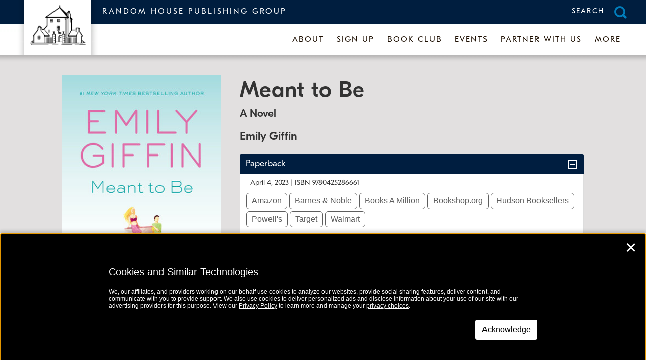

--- FILE ---
content_type: text/css
request_url: https://www.randomhousebooks.com/wp-content/themes/twentytwentyone-child-rhbooks/rhbstyles.css?v=14
body_size: 19584
content:
/*
font-family: 'BiennaleSemiBold','Verdana','Arial', sans-serif; font-style: 'Normal'; font-stretch: 'Normal';
font-family: 'BiennaleSemiBoldItalic','Verdana','Arial', sans-serif; font-style: 'Italic'; font-stretch: 'Normal';
font-family: 'BiennaleBold','Verdana','Arial', sans-serif; font-style: 'Normal'; font-stretch: 'Normal';
font-family: 'BiennaleBoldItalic','Verdana','Arial', sans-serif; font-style: 'Italic'; font-stretch: 'Normal';
font-family: 'BiennaleBlack','Verdana','Arial', sans-serif; font-style: 'Normal'; font-stretch: 'Normal';
font-family: 'BiennaleBlackItalic','Verdana','Arial', sans-serif; font-style: 'Italic'; font-stretch: 'Normal';
font-family: 'CentaurBold','Georgia', serif; font-style: 'Normal'; font-stretch: 'Normal';
font-family: 'CentaurBoldItalic','Georgia', serif; font-style: 'Italic'; font-stretch: 'Normal';
*/

/*
font-family: 'GTEestiLCDisplayMd','Verdana','Arial', sans-serif; font-weight: normal; font-style: 'Normal'; font-stretch: 'Normal';
font-family: 'GTEestiLCDisplayMdIt','Verdana','Arial', sans-serif; font-style: 'Italic'; font-stretch: 'Normal';
 
font-family: 'GTEestiLCTextBk','Verdana','Arial', sans-serif; font-style: 'Normal'; font-stretch: 'Normal';
font-family: 'GTEestiLCTextBkIt','Verdana','Arial', sans-serif; font-style: 'Italic'; font-stretch: 'Normal';
 */
 .screen-reader-text { display: none; }

body { text-align: center; margin: 0px; padding: 0px; font-family: 'GTEestiLCTextBk','Verdana','Arial', sans-serif; font-style: 'Normal'; font-stretch: 'Normal'; font-size: 1.1em; line-height: 1.3em; color: #333;}
i, em { font-family: 'GTEestiLCTextBkIt','Verdana','Arial', sans-serif; font-style: 'Italic'; font-stretch: 'Normal';}
b, strong {font-family: 'GTEestiLCDisplayMd','Verdana','Arial', sans-serif; font-weight: normal; font-style: 'Normal'; font-stretch: 'Normal';}
a { text-decoration: underline; color: #326891;}
a:hover { transition: 0.3s; }
a:visited { color: #326891; }
a:hover, a:visited:hover { color: #5d5d5d; }

b i, b em, strong i, strong em, i b, em b, i strong, em strong {
 font-family: 'GTEestiLCDisplayMd','Verdana','Arial', sans-serif; font-weight: normal; font-style: 'Normal'; font-stretch: 'Normal';
}

h1, h2, h3, h4, h5, h6 {
 font-family: 'GTEestiLCDisplayMd','Verdana','Arial', sans-serif; font-weight: normal; font-style: 'Normal'; font-stretch: 'Normal';
}
h1 i, h1 em, h2 i, h2 em, h3 i, h3 em, h4 i, h4 em, h5 i, h5 em, h6 i, h6 em {
font-family: 'GTEestiLCDisplayMdIt','Verdana','Arial', sans-serif; font-style: 'Italic'; font-stretch: 'Normal';
}

h1 b, h1 strong, h2 b, h2 strong, h3 b, h3 strong, h4 b, h4 strong, h5 b, h5 strong, h6 b, h6 strong {
 /*font-family: 'CentaurBold','Georgia', serif; font-style: 'Normal'; font-stretch: 'Normal'; font-weight: normal;*/
}

/* Loading */
#echoResults.hidden, #loadingImage.hidden { display: none; }
.rotate {
  animation: rotation 5s;
}

.linear {
  animation-timing-function: linear;
}

.infinite {
  animation-iteration-count: infinite;
}

@keyframes rotation {
  from {
    transform: rotate(0deg);
  }
  to {
    transform: rotate(359deg);
  }
}



#pageContent { margin: 0 auto; width: 100%; text-align: center; }

h1 { padding: 40px 0 10px; color: #333; }
h2 { padding: 0px; margin: 0px; font-size: 24px; color: #333; }
h3 { font-size: 130%; margin: 30px auto 5px; font-family: 'GTEestiLCDisplayMd','Verdana','Arial', sans-serif; font-weight: normal; font-style: 'Normal'; font-stretch: 'Normal'; line-height: 1.2em;}
h4, h5 { color: #333;}
.single-genres h3, .single-products h3 { font-size: 210%; line-height: 1.1em; padding-left: 5%; padding-right: 5%;}

.single-subpage h3 {
  font-weight: 300;
  font-size: 200%;
  padding: 50px 0 10px 0;
  border-bottom: 4px solid #EEE;
  margin-bottom: 30px;
  color: #444;
}
.single-subpage h4 { font-size: 145%;  }
.page-template-page-allgenres .bodyContent {padding-bottom: 50px; }

#pageContent.leftalign { text-align: left; padding: 40px 0;}
.mainBodyCopy { margin: 30px auto; width: 90%; max-width: 1050px; text-align: left; line-height: 1.7em;  }
.backto { background-color: #ebebeb; padding: 30px 0 0; margin-bottom: 5px;
/* Permalink - use to edit and share this gradient: https://colorzilla.com/gradient-editor/#b7b7b7+0,ebebeb+10,ebebeb+100 */
background: -moz-linear-gradient(top,  #b7b7b7 0%, #ebebeb 10%, #ebebeb 100%); /* FF3.6-15 */
background: -webkit-linear-gradient(top,  #b7b7b7 0%,#ebebeb 10%,#ebebeb 100%); /* Chrome10-25,Safari5.1-6 */
background: linear-gradient(to bottom,  #b7b7b7 0%,#ebebeb 10%,#ebebeb 100%); /* W3C, IE10+, FF16+, Chrome26+, Opera12+, Safari7+ */
filter: progid:DXImageTransform.Microsoft.gradient( startColorstr='#b7b7b7', endColorstr='#ebebeb',GradientType=0 ); /* IE6-9 */
}
.backto a, a.general-boxed {
    color: #FFF; display: inline-block; margin: 0 auto; padding: 35px 70px; border-radius: 12px;
    font-family: 'GTEestiLCTextBk','Verdana','Arial', sans-serif; font-style: 'Normal'; font-stretch: 'Normal'; letter-spacing: 1px; background-color: #001e40; text-decoration: none;  border: 1px solid transparent; text-transform: uppercase; 
}
.backto a:hover, a.general-boxed:hover { background-color: transparent; color: #000; border: 1px solid #001e40; }
a.general-boxed.darkblue { background-color: #001e40; color: #fff; border: 1px solid transparent;}
a.general-boxed.megapadding { padding: 30px 80px;}
a.general-boxed.darkblue:hover  {background-color: transparent; color: #000; border: 1px solid #001e40;}
figure.wp-block-image { padding: 0px; margin: 0px;}
.wp-block-image img { width: 100%; height: auto; }

a.rounded-button  {
    border-radius: 10px; background-color: #001e40; color: #FFF; font-family: 'GTEestiLCTextBk','Verdana','Arial', sans-serif; font-style: 'Normal'; font-stretch: 'Normal'; letter-spacing: 2px; text-transform: uppercase;
    display: inline-block; padding: 8px 20px; font-size: 95%; width: auto; border: 1px solid transparent; 
}
a.rounded-button:hover { background-color: transparent; color: #000; border: 1px solid #001e40; }

/* Top bar */
#topBar { background-color: #e2e0e0; background-image: url('images/topbar-shadow.png'); background-repeat: repeat-x; padding: 10px 0 0 0; }
.single-subpage #topBar { padding: 70px 0 0 0; }
.blurb-curve { background-image: url('images/blurb-curve.png'); background-repeat: no-repeat; background-position: left bottom; height: 20px;}
#topBar h1 {
    font-weight: 300; text-transform: uppercase; letter-spacing: 1px; padding: 30px 0 10px 0; font-size: 250%; 
    line-height: 1.1em; color: #333; 
}
#topBar a { color: #001e40; }
#topBar a:hover { color: #000; }
#topBar h1 img { max-height: 80px; width: auto; }

/* The Info */
.theInfo {}

.theLogo, .theStory, .theTeam { display: inline-block; vertical-align: top;}
.theLogo { width: 15%; margin-right: 3%}
.theLogo img { width: auto; height: auto; max-width: 100%; max-height: 200px; }
.theStory { width: 50%; text-align: left; margin-right: 3%;}
.theStory p { margin: 0 0 20px 0;}
.theTeam { width: 25%; text-align: center;}
.theTeam img {width: 100%; height: auto;}


/* Books carousels */
.onecarousel {
    margin: 40px 5% 50px; height: 300px; overflow: hidden;
    background-position: center top; 
    background-repeat: no-repeat;
    text-align: center
}
.onecarousel.bookclubsection { height: 375px;}
.nocarousel { margin: 20px 5% 50px; } 
.onebook { width: auto; height: auto; margin: 0 15px 20px; text-align: center; display: inline-block; vertical-align: top; font-family: 'GTEestiLCTextBk','Verdana','Arial', sans-serif; font-style: 'Normal'; font-stretch: 'Normal'; }
.onebook a { display: block; text-align: center; }
.slick-slide img {
  width: auto; max-width: 200px; height: auto; display: inline-block; 
}
.onecarousel img { border: 1px solid #EEE; margin: 0 auto;   }
.onebook img { border: 1px solid #EEE; margin: 0 auto; max-height: 230px; max-width: 200px; width: auto;  }
#book-carousels h3, .single-event h3 { font-size: 210%; color: #333; padding-top: 40px; letter-spacing: 2px; }

.homeBanners { margin: 0 auto 60px; }
.homeBanners .slick-slide img {
 width: 100%; max-width: 1280px;
}


html .slick-next::before {
  /* content: '→';*/
  content:url('images/right-arrow-carousel.png');
}
html .slick-prev::before {
  /* content: '←'; */
  content:url('images/left-arrow-carousel.png');
}

/* Header */
header, .header {background-image: url('images/header-bg-tallwhite.jpg?v=2'); background-position: center top; background-repeat: repeat-x; background-color: #001e40; }
.header-name, .header-search { display: inline-block; vertical-align: top; }
.header-name {width: 49%;}
.header-search {width: 49%; position: relative;}
.header-logo { margin-left: 34px; background-image: url('images/logo-bg.png'); background-position: center top; background-repeat: repeat-y; padding: 10px 0px; }
.header-logo img { width: 110px; height: auto; }
.header-name {
    text-align: left; color: #FFF; padding: 12px 0 0 0; text-transform: uppercase; font-size: 90%;
       font-family: 'GTEestiLCTextBk','Verdana','Arial', sans-serif; font-style: 'Normal'; font-stretch: 'Normal';
     letter-spacing: 3px;
}
.header-search { text-align: right; padding: 11px 30px 9px; }
.header-row-two { background-color: #FFF;}

header, .header { display: flex; }
.header-components { flex: 1;  /* grow */}
.header-logo { flex: 0 0 161px; /* do not grow, do not shrink, start at 150px */ }

.mobile-toggle { display: none; }

#search-form-h { display: none; opacity: 0.0; margin-right: 30px; }
#search-form-h.shown {
 opacity: 1.0; display: block; position: absolute; width: 100%; padding: 10px 20px; background-color: #001e40;
 top: 0px; right: -35px;
 }
.search-button a {
    background-image: url('images/search-btn.png?v=3'); display: block; padding: 0 45px 10px 0; background-repeat: no-repeat; background-position: right top;
    color: #FFF; text-transform: uppercase; letter-spacing: 2px; font-size: 82%; text-decoration: none;  
}
#search-form-h, .search-button { }
#search-form-h { width: 60%; }
.search-button { width: 120px; cursor: pointer; display: inline-block; }
.nav-searchSubmit .s { display: inline-block; background-color: #FFF; color: #001e40; font-family: 'GTEestiLCTextBk','Verdana','Arial', sans-serif; font-style: 'Normal'; font-stretch: 'Normal'; border-radius: 6px; padding: 4px 15px 0px; }
.nav-searchSubmit .s:hover { color: #000; background-color: #f4f4f4; }
#search { padding: 5px; border: 0px; position: relative; top: -2px; margin-right: 5px;}

.one-search { background-color: rgba(77, 129, 185, 0.1); padding: 0px 10px;}
.one-search a, .one-search a:visited { color: rgb(17, 81, 145); font-family: 'GTEestiLCTextBk','Verdana','Arial', sans-serif; font-style: 'Normal'; font-stretch: 'Normal'; }
.search-titles { column-count: 2; font-size: 90%; list-style: none; padding-bottom:40px; }
.works-by { text-transform: uppercase; color: #333; font-size: 90%; }
.mainBodyCopy ol li.mainitem { padding-bottom: 30px; }
.centered-padding {margin: 40px auto; text-align: center;}

.clearme {
 display: inline-block; font-size: 65%; border-radius: 10px; background-color: #EEE; padding: 5px 15px 3px;  text-decoration: none; margin-left: 2%;
 }
 .post-type-archive-editors .clearme { position: relative; top: -3px; }
 .page-template-page-discussionguides h3 { margin: 30px auto 25px; }


/* Nav items */
.menu-main-menu-container { padding: 0 40px 0 0 ; }
#menu-main-menu { text-align: right; margin: 5px 0; }
#menu-main-menu li { display: inline-block; vertical-align: top; padding: 0px ; position: relative;  }
#menu-main-menu li a {
    color: #1d0f02;
    font-size: 90%;
   font-family: 'GTEestiLCTextBk','Verdana','Arial', sans-serif; font-style: 'Normal'; font-stretch: 'Normal';
    letter-spacing: 2px;
    text-transform: uppercase;
    padding: 10px;
    display: inline-block;
    text-decoration: none;
    border-bottom: 4px solid transparent;
}
#menu-main-menu li a:hover { border-bottom: 4px solid #001e40; }
#menu-main-menu button {display: none;}
 #menu-main-menu li ul li a {
     color: #333;
     font-size: 96%;
    font-family: 'GTEestiLCTextBk','Verdana','Arial', sans-serif; font-style: 'Normal'; font-stretch: 'Normal';
     letter-spacing: 0px;
     text-transform: none;
     padding: 4px 16px;
     white-space: nowrap;
     display: block;
     border-bottom: 2px solid transparent;
 }
 #menu-main-menu li ul li a:hover { border-bottom: 2px solid #001e40; }
@media only screen and (min-width: 809px) {
 .deskVers { display: block; }
 .mobiVers { display: none; }
 #menu-main-menu li ul.sub-menu { display: none; position: absolute; z-index: 999; right: 0; margin:0px; padding: 0px; border-bottom-left-radius: 10px; border-bottom-right-radius: 10px; background-color: rgba(255,255,255,.95);  }
 #menu-main-menu li:hover ul.sub-menu, #menu-main-menu li ul.sub-menu li:hover ul.sub-menu { display: block; }
 #menu-main-menu li ul.sub-menu li, #menu-main-menu li ul.sub-menu li ul.sub-menu li {
  display: block;  background-color: #e2e0e0; text-align: left;
  width: auto; margin: 0px; padding: 0px;
 }

 #menu-main-menu li ul li ul li a {
  background-color: #e2e0e0;
  width: 250px;
 }
 #menu-main-menu li ul li a:hover {  }
 #menu-main-menu .menu-item-has-children a::after {
   /*  content: "▾"; color: #319bd5; font-size: 24px; position: absolute; bottom: 10px;*/
 }
 #menu-main-menu .menu-item-has-children ul li a::after {
     content: "";
 }
 
 #menu-main-menu li ul.sub-menu li ul.sub-menu { display: none;  }
 #menu-main-menu li ul.sub-menu li:hover ul.sub-menu { display: block; position: absolute; z-index: 9999; left: 100px; top: 0px; margin:0px; padding: 0px; border-bottom-left-radius: 10px; border-bottom-right-radius: 10px; background-color: rgba(255,255,255,.95); }
 
 #menu-main-menu li.menu-item-694 ul.sub-menu li:hover ul.sub-menu {left: 30px; top: 33px;}
 
}
.nav-searchForm label, #searchform label { display: none; }


/* Imprints */
.theInfo { padding: 120px 0 40px; }
.logo-box { background-color: #f4f4f4; border-radius: 10px; padding: 30px 20px; margin: 0 0 20px; }
#topBar a.team-button, #topBar .otherlinks a {
    border-radius: 10px; background-color: #001e40; color: #FFF; font-family: 'GTEestiLCTextBk','Verdana','Arial', sans-serif; font-style: 'Normal'; font-stretch: 'Normal'; letter-spacing: 2px; text-transform: uppercase;
    display: block; padding: 15px 10px; font-size: 95%; margin-bottom: 12px; text-decoration: none;  border: 1px solid transparent; 
}
#topBar a.team-button:hover, #topBar .otherlinks a:hover {
 border: 1px solid #001e40; background-color: #e2e0e0; color: #001e40; 
}
#topBar a.team-button.darktext {
    color: #000; 
}
#topBar .theStory h1 {
    font-weight: 300; text-transform: uppercase; letter-spacing: 2px; padding: 0; font-size: 250%; 
    border-bottom: 1px solid #999; line-height: 1.0em; 
}
.genres-template-default #topBar .theStory h1,
.page-template #topBar .theStory h1
{ border-bottom: 0px; }
.genres-template-default .highlighted-content p {font-size: 100%; text-align: center; margin-bottom: 0px;}
.top-spacer { height: 40px; }

.single-event #topBar .theStory h4 { text-transform: uppercase; font-size: 90%; letter-spacing: 2px; }
.single-event #topBar .theStory h1 {
   border-bottom: 0px solid #999; text-transform: none; padding: 0 10% 20px;
}
.single-event .theInfo { padding: 20px 0 0; }
.single-event .theStory { width: 100%; max-width: 1050px; margin-right: 0px; text-align: center; }
.single-event #topBar { margin-bottom: 20px; }

.theInfo.darktext .theStory, #topBar h1.darkheader { color: #000; }
#topBar h1.darkheader {padding-top: 100px; }
#topBar .theInfo.darktext .theStory h1 { border-bottom: 1px solid #888; color: #000; }
#topBar .theInfo.darktext a { color: #0a5291; }
#topBar .theInfo.darktext a.team-button, #topBar .theInfo.darktext .otherlinks a { color: #fff;} 
#topBar .theInfo.darktext a.team-button.darktext, #topBar .theInfo a.team-button.darktext {
    color: #000; 
}
#topBar .theInfo .theStory.darkbg a { color: #D1E4E8; }
#topBar .theInfo .theStory.darkbg a:hover { color: #EEE; }


#imprint-banner {
    padding: 45px 0 0; margin-top: 5px; 
    /* Permalink - use to edit and share this gradient: https://colorzilla.com/gradient-editor/#f4f4f4+0,f4f4f4+58,e1e1e1+100 */
    background: #f4f4f4; /* Old browsers */
    background: -moz-linear-gradient(top,  #f4f4f4 0%, #f4f4f4 58%, #e1e1e1 100%); /* FF3.6-15 */
    background: -webkit-linear-gradient(top,  #f4f4f4 0%,#f4f4f4 58%,#e1e1e1 100%); /* Chrome10-25,Safari5.1-6 */
    background: linear-gradient(to bottom,  #f4f4f4 0%,#f4f4f4 58%,#e1e1e1 100%); /* W3C, IE10+, FF16+, Chrome26+, Opera12+, Safari7+ */
    filter: progid:DXImageTransform.Microsoft.gradient( startColorstr='#f4f4f4', endColorstr='#e1e1e1',GradientType=0 ); /* IE6-9 */
}
.the-banner img { border: 8px solid #FFF; margin-bottom: 20px; width: 100%; height: auto; }
#imprint-social { text-align: center; padding: 16px 0 ; background-color: #EEE; }
#imprint-social div, #imprint-social a { display: inline-block; vertical-align: middle; }
#imprint-social img { height: 20px; width: auto; margin: 2px 6px; display: block; }
#imprint-social div {
    padding: 8px 16px; text-transform: uppercase; border-right: 1px solid #000; font-family: 'GTEestiLCTextBk','Verdana','Arial', sans-serif; font-style: 'Normal'; font-stretch: 'Normal'; letter-spacing: 2px; font-size: 95%;
    margin-right: 16px ;
    }
 #imprint-social.black {
  color: #000;
 }
 #imprint-social.white div { border-right: 1px solid #FFF; } 

.one-imprint {
    display: inline-block; width: 200px; height: 200px; vertical-align: middle;  background-color: #f4f4f4; border-radius: 12px; margin: 0 8px 16px;
    text-align: center;
    }
.one-imprint img {
    width: auto; height: auto; max-width: 160px; max-height: 160px; display:inline-block;vertical-align: middle;
    }
.one-imprint .centerer {height: 200px; display:inline-block;vertical-align: middle;}
.one-imprint a { text-decoration: none; }
 
 .all-socialboxes { width:90%; max-width: 1200px; margin: 0 auto 30px;}
 .all-socialboxes h2 {
  color: #333;
  font-weight: 300;
  text-transform: uppercase;
  letter-spacing: 1px;
  padding: 0 0 15px; 
  font-size: 150%;
  line-height: 1.1em;
}
.all-socialboxes h2 img { height: 22px; width: auto; display: inline-block; margin: 0 10px 0 0; }
 .one-socialbox {
    display: inline-block; width: 160px; height: 160px; vertical-align: middle;  background-color: #F4F4F4; border-radius: 12px; margin: 0 8px 16px;
    text-align: center; 
    }
    .one-socialbox:hover { background-color: #FAFAFA; }
    .one-socialbox a {padding: 20px 0 10px; display: inline-block; text-decoration: none; }
.one-socialbox img { width: auto; height: auto; max-width: 120px; max-height: 120px; display:inline-block;vertical-align: middle; }
    .one-socialbox p { margin: 5px 0; font-weight: normal; font-size: 90%; color: #444; }
    .one-socialbox a p { color: #444; line-height: 1.0em;  }
    .one-socialbox a:hover p { color: #cc1414; }
    .one-socialbox .centerer {height: 120px; display:inline-block;vertical-align: middle;}
    .contact-bottom { padding: 30px 0 50px; }

#subpages { background-color: #e4e1e1; padding: 40px 0 0; margin-bottom: 5px; }
#subpages .blurb-curve { margin-top: 40px; }
#subpages a {
    border-radius: 12px; padding: 35px 70px; display: inline-block; margin: 0 5px 12px; color: #FFF; font-family: 'GTEestiLCTextBk','Verdana','Arial', sans-serif; font-style: 'Normal'; font-stretch: 'Normal'; text-decoration: none; 
    text-transform: uppercase; letter-spacing: 1px; border: 1px solid transparent;
}
#subpages.rhbc-section a { background-color: #001e40; text-decoration: none; border: 1px solid transparent; }
#subpages a:hover { background-color: #e4e1e1; color: #000; border: 1px solid #001e40; }
#subpages a.subpage-one { }
#subpages h2, #connect h2, #follow h2 { font-weight: 400;  margin: 0 0 30px; letter-spacing: 2px; font-size: 150%; }
#subpages h2 { color: #FFF; }
#subpages .all-subpages.shop { padding-bottom: 70px; }
#subpages .all-subpages.shop a { background-color: #001e40;  padding: 25px 30px; text-decoration: none; border: 1px solid transparent; }
#subpages .all-subpages.shop a:hover { background-color: transparent; color: #000; border: 1px solid #001e40; }
.all-social-links a {
 display: inline-block; vertical-align: top; padding: 10px 20px; background-color: #000; background-color: rgba(0,0,0,.6);
 margin: 0 10px 20px; color: #fff; border-radius: 12px; text-decoration: none; 
 }
 .all-social-links a:hover { background-color: #000; color: #FFF; }
.all-social-links a:hover, .all-social-links a:visited:hover { color: #FFF; }
 .all-social-links a img, .all-social-links a span { display: inline-block; vertical-align: middle; }
 .all-social-links a img { margin-right: 6px; height: 28px; width: auto; }
 .all-social-links a span { font-family: 'GTEestiLCTextBk','Verdana','Arial', sans-serif; font-style: 'Normal'; font-stretch: 'Normal'; }
 
 .pick-logo-block { text-align: center;}
 .pick-logo-block img, .pick-logo-block h2 { display: inline-block; vertical-align: middle; width: auto; }
 .pick-logo-block img { width: 170px; height: auto; margin-right: 16px;}
 .pick-logo-block h2 {
  text-align: left; margin-left: 16px; color: #333;
  font-weight: 400; text-transform: uppercase;
  letter-spacing: 2px; font-size: 170%; line-height: 1.3em; 
}
  }

 
 
 /* Imprint Top Bar */
 
@media only screen and (max-width: 979px) {
 #imprintsHeader { display: none; }
#imprintsHeader.shown { display: block; }
.anImprint #regHeader { display:none; }
.anImprint #regHeader.shown { display: flex; }
#rhb-small.shown { display: none; }

.toggleSwitch, #rhb-small { display: inline-block; vertical-align: middle; margin: 7px 13px; }
#imprintsHeader { background-color: #000; color: #FFF; }
.thinBar {
  text-align: left; color: #FFF; text-transform: uppercase; font-size: 70%; font-family: 'GTEestiLCTextBk','Verdana','Arial', sans-serif; font-style: 'Normal'; font-stretch: 'Normal'; letter-spacing: 3px;
  box-shadow: 0px 0px 10px #4f4f4f; z-index: 999999; position: relative;
  }
#toggleArrow { cursor: pointer; display: block; height: 16px; width: 13px; background-image: url(images/imprint-nav-arrow.png); background-position: center bottom;}
#toggleArrow.reverse { background-position: center top; }

}

@media only screen and (min-width: 980px) {
  #imprintsHeader, #imprintsHeader.shown { display: none; }
 #imprintsHeaderDesktop #regHeader { position: absolute; top: 0px; left: 0px; z-index: 999; width: 100%; background-color: #FFF; box-shadow: 0px 0px 10px #000;}
 #imprintsHeaderDesktop #regHeader {opacity: 0.0; transition: 1s; }
 #imprintsHeaderDesktop:hover #regHeader { opacity: 1.0; }
}

#topBar.shortened .theStory { text-align: center;  margin: 0 auto; width: auto; }
#topBar.shortened .theStory h1 { padding: 0 0px 10px 0; margin-bottom: 10px; border-bottom: 0px; }
#topBar.shortened .theInfo { padding: 0px; }
.page-template-page-bookclubs .theInfo { padding: 60px 0 40px; }

/* Social links */
#connect, #follow { padding: 30px 0; }

/* One Book */
.bookInfo, .set-width { margin: 30px auto; width: 90%; max-width: 1050px;}
.bookColumn, .bookText { display: inline-block; vertical-align: top; }
.bookColumn { width: 30%; margin-right: 3%; }
.bookText { width: 65%; text-align: left; }
.bookColumn img { width: 100%; height: auto; margin-bottom: 15px; }
#mainBookContent, #mainPraiseContent, #mainLinksContent, #mainAuthorContent, #mainAudioContent,
#mainGeneralContent, #event-banner {
  width: 90%; max-width: 1050px; margin: 40px auto; text-align: left; line-height: 1.5em;
 }
 #event-info #mainGeneralContent {margin: 0px auto 40px;}
 #event-banner {margin: 40px auto 0px;}
 #mainLinksContent {text-align: center; }
#topBar h1#onlyname { padding: 10px 0; margin: 0; text-transform: none; line-height: 1.0em; }
h2#subtitleone { line-height: 1.2em; font-weight: normal; font-size: 120%;}
h3#authnametwo { margin: 20px 0px 20px;  }
/*.advgb-accordion-wrapper { background-color: #001e44; }*/
html .advgb-accordion-header, html .advgb-accordion-header.ui-accordion-header.ui-state-default {
    background-color: #017dbd; border-radius: 8px; color: #000; border-color: #001e44;
    }
html .advgb-accordion-body, html .advgb-accordion-wrapper .advgb-accordion-body.ui-widget-content { background-color: #FFF; }
.ui-accordion-content { background-color: #FFF; padding: 10px 0;}
.ui-accordion-content p { margin: 0px; }
.ui-accordion-content p.bkdetails { margin-bottom: 10px; }
#accordion .ui-accordion-header {
  background-image: url('images/plus.png'); background-repeat: no-repeat; background-position: 98% 50%; 
}
#accordion .ui-accordion-header.ui-state-active {
 background-image: url('images/minus-faq-white.png?v=3');
}
#topBar .ui-accordion-content p a {
 display: inline-block; vertical-align: top; color: #5d5d5d; border: 1px solid #5d5d5d; border-radius: 6px; margin: 0 2px 4px;
 padding: 5px 10px; font-size: 90%; text-decoration: none; 
}
#topBar .ui-accordion .ui-accordion-content { padding: 10px; }
#topBar .ui-state-active, #topBar .ui-state-default {
  border: 0px solid #001e40;
  background-color: #001e40;
  color: #FFF;  font-family: 'GTEestiLCTextBk','Verdana','Arial', sans-serif; font-style: 'Normal'; font-stretch: 'Normal';
}
.hideme { display: none; }

#mainBookContent h3 { color: #333; margin: 0 0 30px; text-transform: uppercase; letter-spacing: 1px;  }
#mainPraiseContent h3, #mainLinksContent h3  { margin: 0 0 30px; text-transform: uppercase; letter-spacing: 1px; color: #333; }
#mainExcerptContent h3 { margin: 0 0 30px; text-transform: uppercase; letter-spacing: 1px;  }
#mainAudioContent h3 { margin: 0 0 30px; text-transform: uppercase; letter-spacing: 1px;  }
.praise-bar { background-color: #f4f3f3; padding: 40px 0 }
.links-bar { background-color: #f4f3f3; padding: 40px 0; border-top: 8px solid #FFF;}
#linksarea a {
    display: inline-block; vertical-align: top; border-radius: 8px; padding: 35px; color: #FFF; font-family: 'GTEestiLCTextBk','Verdana','Arial', sans-serif; font-style: 'Normal'; font-stretch: 'Normal'; text-transform: uppercase; 
    background-color: #001e40; margin: 0 5px 10px; text-decoration: none; color: #FFF; border: 1px solid transparent; 
}
#linksarea a:hover { background-color: transparent; border: 1px solid #001e40; color: #000; }
.audio-bar { padding: 35px 0; background-color: #EEE;}

.authorBox { display: flex; }

.authorBoxInside { width: 36%; }
.authorDescription { width: 60%; }
.authorBoxInside { background-color: #e2e0e0; padding: 30px; border-radius: 20px; border-bottom-left-radius: 0px; text-align: center; }
.authorBox h3 { margin: 20px auto; text-transform: uppercase; letter-spacing: 2px; font-size: 93%; }
.authorBox h5 { font-size: 230%; font-weight: 300; margin: 20px auto; line-height: 1.2em; }
.authorDescription { text-align: left; padding: 30px;}
.authorHeadshot {
 width: 200px; height: 200px; border-radius: 50%; background-color: #666; border: 2px solid #fff; box-shadow: 0px 0px 15px #000;
 background-size: cover; background-position: center top; margin: 0 auto; 
 }
 .bkdetails { font-size: 82%; padding: 0 10px; font-family: 'GTEestiLCTextBk','Verdana','Arial', sans-serif; font-style: 'Normal'; font-stretch: 'Normal'; margin: 0px;}
 .authorCarat { text-align: left; }
 .authorCarat img { display: block; }
 .best-seller, .awd-winner {
  color: #fff; font-family: 'GTEestiLCTextBk','Verdana','Arial', sans-serif; font-style: 'Normal'; font-stretch: 'Normal';
  width: auto; 
  font-size: 16px;
  padding: 4px 4px 0 10px;
  position: relative;
  margin: 5px 30px 10px 5px; 
  height: 26px;
  display: inline-block;
  vertical-align: top;
 }
 .best-seller { background-color: #001e40;}
 .awd-winner { background-color: #001e40; }
 .best-seller::before, .awd-winner::before {
  position: absolute;
  right: -24px;
  top: 0;
  content: "";
}
.best-seller::before {
 border: 13px solid #001e40;
 border-right-color: transparent;
}
.awd-winner::before {
 border: 13px solid #001e40;
 border-right-color: transparent;
}

/* Inside Pages */
.group-shell { background-color: #f4f4f4; border-radius: 20px; padding: 20px; margin-bottom: 20px; }
#topBar a.excerptLink, a.excerptLink {
     display: block; border-radius: 8px; padding: 10px; background-color: #001e40; color: #FFF; cursor: pointer;
     font-family: 'GTEestiLCTextBk','Verdana','Arial', sans-serif; font-style: 'Normal'; font-stretch: 'Normal';text-transform: uppercase; letter-spacing: 1px; font-size: 90%;  text-align: center;
     margin: 0 auto 15px; text-decoration: none; border: 1px solid transparent; 
 }
 #topBar a.excerptLink:hover, a.excerptLink:hover { background-color: transparent; color: #000; border: 1px solid #001e40;}
 #topBar a.audioLink {
     display: block; border-radius: 8px; padding: 10px; background-color: #2da1d4; color: #000; cursor: pointer;
     font-family: 'GTEestiLCTextBk','Verdana','Arial', sans-serif; font-style: 'Normal'; font-stretch: 'Normal'; text-transform: uppercase; letter-spacing: 1px; font-size: 90%; 
 }
#topBar a.audioLink:hover { background-color: #43cefe; }

.excerptFlag { background-color: #000; color: #fff; display: inline-block; padding: 5px 10px; width: auto; }
.caratContent { width: 96%; max-width: 1100px; text-align: left; margin: 0 auto;}
.caratContent img { display: block; }
.allBookPage { text-align: center; margin: 0 10%; }

#seriesBar { padding: 50px 0; text-align: center; border-top: 8px solid #FFF;
background-color: #f4f3f3; 

}
#seriesBar img { box-shadow: 0px 0px 10px #333;}
#seriesBar h3 {
  color: #000;
  margin: 0 0 50px;
  text-transform: uppercase;
  letter-spacing: 1px;
  text-align: center; 
}
a.moreBy { text-transform: uppercase; display: block; font-size: 90%; font-family: 'GTEestiLCTextBk','Verdana','Arial', sans-serif; font-style: 'Normal'; font-stretch: 'Normal'; margin-top: 30px;}
a.moreBy:hover { color: #000; }
html .advgb-accordion-header, html .advgb-accordion-header.ui-accordion-header.ui-state-default {
  background-image: url(images/minus-faq-white.png?v=3);
  background-repeat: no-repeat; background-position: right 13px top 14px;
 }
 html .advgb-accordion-header-icon {
 line-height:1.9;
 
}
html .advgb-accordion-header h4.advgb-accordion-header-title, html .advgb-accordion-header h4 {
 font-family: 'GTEestiLCDisplayMd','Verdana','Arial', sans-serif; font-weight: normal; font-style: 'Normal'; font-stretch: 'Normal';
 font-size: 130%;
}
 .newsletter-rhbc { padding: 40px 0; }
 .newsletter-rhbc .highlighted-content.rhbc-home { color: #000;  }
 .newsletter-rhbc h3 { color: #000; font-weight: 400; letter-spacing: 2px; font-size: 150%; margin: 5px 0 0px;}
 .highlighted-content {
   margin: 40px 15%; 
  }
  .highlighted-content p { text-align: left; font-size: 108%; line-height: 1.5em; }
  .highlighted-content p.has-text-align-center { text-align: center; }
  .highlighted-content.rhbc-home, .success { border: 8px solid #e2e0e0; border-radius: 12px; padding: 40px; position: relative; }
  .success { text-align: center; font-size: 200%; font-family: 'GTEestiLCTextBk','Verdana','Arial', sans-serif; font-style: 'Normal'; font-stretch: 'Normal'; }
  .highlighted-content .email-subscribe {
   padding: 30px 0;
  }
  .highlighted-content .email-subscribe small {
   max-width: 900px; display: block; margin: 0 auto; 
  }
 .gradient-section { padding-top: 50px; background: #f4f3f3; margin-bottom: 8px; }
.gradient-section h2.spot-head, h2.spot-head {
 color: #333;
font-weight: 400;
text-transform: uppercase;
letter-spacing: 2px;
font-size: 170%;
margin-bottom: 30px;
line-height: 1.1em;
}
.spot-subhead { display: inline-block; padding: 16px 22px; border-left: 3px solid #0062a3; font-weight: 300; margin-left: 20px;}

/* Overlay */
@charset "utf-8";
#overlay {
	background: rgba(0, 0, 0, .65);
	position: absolute;
	top: 0;
	left: 0;
	height: 100%;
	width: 100%;
	z-index: 9999999;
 visibility: hidden; 
}
#closebutton {
	width: 75%;	margin: 25px auto 10px; text-align: right;
}
#overlaybox {
	width: 75%; margin: 0 auto; border-radius: 8px; border: 3px solid #017dbd; min-height: 626px;
 background-color: #FFF; padding: 30px; 
}
#excerptScroller { height: 75vh; overflow: auto; text-align: left; }
#excerptScroller h3 { font-weight: normal; font-size: 150%; border-bottom: 1px solid #666; margin-bottom: 20px; padding-bottom: 20px; }
#closebutton { cursor: pointer; }

#book-carousels p { margin: 20px auto; max-width: 1050px; }


/* Book Club Rollovers */

a.a-kit-link {
display: block; text-decoration: none; 
border-radius: 8px;
padding: 10px;
background-color: #001e40;
color: #FFF;
cursor: pointer;
font-family: 'GTEestiLCTextBk','Verdana','Arial', sans-serif; font-style: 'Normal'; font-stretch: 'Normal';
text-transform: uppercase;
letter-spacing: 1px;
font-size: 90%;
margin: 0 12px 6px;
border: 1px solid transparent;
 }
a.a-kit-link.lighter { background-color: #001e40; border: 1px solid transparent; }
a.a-kit-link:hover {
 background-color: transparent; color: #000; border: 1px solid #001e40;
 }
a.bclearnmore {
 display: inline-block; color: #FF0; text-align: center; padding: 5px 18px; border: 2px solid #FF0; text-decoration: none; box-shadow: 2px 2px 0px #666; text-shadow: 2px 2px 0px #666; border-radius: 4px;
 }
a.bclearnmore:hover {color: #FFF; border: 2px solid #FFF;}

.one-bcbook {width: 200px; display: inline-block; vertical-align: top; margin: 0 10px 20px; position: relative; }

.one-bcbook .bclearn-more, .bookWidgetCover .bclearn-more {opacity: 0;}
.one-bcbook img, .bookWidgetCover img {cursor:pointer;}
.bclearn-more {position: absolute; top: -15px; left: -20px; text-align: center; z-index: -1;}
.bclearn-more.show {opacity: 1.0; position: absolute; top: -15px; left: -75px; text-align: center; z-index: 9999;}
.bookWidgetCover .bclearn-more.show {top: 135px; left: -36px;}


.one-bcbook .bclearn-more, .bookWidgetCover .bclearn-more {width: 350px; background-color: #FFF; box-shadow: 0px 0px 20px #000; padding: 0 0 40px; }
.one-bcbook .bclearn-more a, .bookWidgetCover .bclearn-more a {display: inline-block; vertical-align: top; width: 164px; background-color: #EFEFEF; border: 1px solid #EEE; padding: 8px 0; text-decoration: none; color: #000; margin: 0 1px 2px; font-size: 16px;}
.one-bcbook .bclearn-more a:hover, .bookWidgetCover .bclearn-more a:hover {background-color: #FFF; color: #000;}
#book-carousels .bclearn-more h3, .bclearn-more h3 {color: #000; margin: 0px; font-size: 1em; padding: 20px;}
.one-bcbook .bclearn-more a.fullWidthButton, .bookWidgetCover .bclearn-more a.fullWidthButton {background-color: #001e40; color: #FFF; margin-top: 5px;}
.one-bcbook .bclearn-more a.fullWidthButton:hover, .bookWidgetCover .bclearn-more a.fullWidthButton:hover {background-color: transparent; color: #000;}



.rhbc-section a { background-color: #0062a3; }
#subpages.rhbc-section {padding-bottom: 30px; }
.rhbc-fb {background-color: #5d5d5d; display: inline-block; position: absolute; top: -12px; right: 3%;
border-bottom-left-radius: 7px; border-bottom-right-radius: 7px; padding: 0px 20px;}
.rhbc-fb a { color: #a9d5f0;
    border-radius: 0; padding: 14px 0 0; display: inline-block; margin: 0 5px 12px; font-family: 'GTEestiLCTextBk','Verdana','Arial', sans-serif; font-style: 'Normal'; font-stretch: 'Normal';
    text-transform: none; letter-spacing: 1px; background-color: transparent; font-size: 90%; 
}
.rhbc-fb a:hover { color: #FFF; }
.rhbc-fb img {height: 24px; width: auto; display: inline-block; vertical-align: middle; margin: 0 10px; }

.post-type-archive-editors h2 { margin: 30px auto 40px; letter-spacing: 2px; text-transform: uppercase; }
.sortBar { padding: 0 0 40px; text-align: center;}
#sortby option { padding: 10px 20px; }
.sortingSection { display: inline-block; vertical-align: top; width: auto; margin: 0 8px; text-align: left; }
.sortingSection.filterby { }
.sortingSection #search {
 border: 1px solid #000; top: 0px; margin-right: 0px; border-radius: 4px; width: 320px;
 padding: 12px 15px; vertical-align: top; 
 }
.sortingSection #submitBtn {border-radius: 4px; background-color: #001e40; padding: 4px 20px 0px; font-size: 85%;
    color: #FFF; text-transform: uppercase; font-family: 'GTEestiLCTextBk','Verdana','Arial', sans-serif; font-style: 'Normal'; font-stretch: 'Normal';letter-spacing: 2px; border: 0px; 
    cursor: pointer; height: 42px;}
#genresort { opacity: 0;}
#genresort.visible { opacity: 1; }

.all-genre-boxes { display: flex; margin: 0 auto; width: 94%; max-width: 1500px; }
a.one-genre-box {
 background-color: #e2e0e0; border-radius: 8px; 
 text-decoration: none; width: 18%;
  padding: 20px 1%; color: #000; font-weight: 400; font-size: 130%;
  display: block; text-align: center; line-height: 1.3em; margin: 0 10px 20px; 
}
a.one-genre-list:hover, div.all-genre-list form:hover  {
 color: #FFF; background-color: #001e40; 
}
div.one-genre-box  {
 background-color: #e2e0e0; border: 32px solid #FFF; border-radius: 44px; 
 width: 33%; text-decoration: none; color: #000; font-weight: 400; font-size: 200%;
  display: block; text-align: center; line-height: 1.3em; 
}
div.one-genre-box #submitImp {
 font-size: 100%; border: 0px; background-color: transparent; display: block; cursor: pointer;
 padding: 35px 4% 45px; width: 100%; white-space: normal;
}
div.one-genre-box:hover #submitImp {
 color: #FFF;
}

div.all-genre-list {
 /*display: flex; flex-wrap: wrap; margin: 0 10% 80px;  justify-content: center;*/
 display: grid;
  overflow: hidden;
  grid-template-columns: repeat(5, 1fr);
  grid-auto-rows: 1fr;
  grid-column-gap: 5px;
  grid-row-gap: 5px;
  margin: 0 10% 70px;
  text-align: center; 
 }
 div.all-genre-list.larger {grid-template-columns: repeat(3, 1fr); margin: 0 20% 70px; grid-row-gap: 15px; grid-column-gap: 15px;}
a.one-genre-list, div.all-genre-list form {
 
 background-color: #e2e0e0; border-radius: 6px; margin: 0 5px 5px; 
 text-decoration: none; color: #000; font-weight: 400; 
 /*display: block; */
 display: flex; text-align: center; line-height: 1.3em;  justify-content: center; 
align-items: center;
}
a.one-genre-list { padding: 10px 1%; font-size: 130%;}
.larger a.one-genre-list { padding: 50px 1%; font-size: 160%;}
div.all-genre-list form { }
  div.all-genre-list #submitImp {
   cursor: pointer; border: 0px; white-space: normal; font-family: 'GTEestiLCTextBk','Verdana','Arial', sans-serif;
   padding: 10px 1%; font-size: 130%; background-color: transparent; 
 }
 div.all-genre-list form:hover #submitImp { color: #FFF; }
  
/*.one-genre-list form::before { content: "▢"; padding-left: 15px; font-size: 110%;  }
.one-genre-list:hover form::before { content: "☑"; }*/





/* Book Widget */
.one-shownbook { padding: 20px 0 60px; width: 80%; margin: 0 auto; max-width: 1050px; }
.mainBodyCopy .one-shownbook  { width: 100%; }
.single .mainBodyCopy .one-shownbook  { width: 80%; }
.bookWidgetCover, .bookWidgetText { display: inline-block; vertical-align: top; }
.bookWidgetCover { width: 27%; margin: 0 4% 0 0 ; position: relative; }
.bookWidgetText { text-align: left; width: 68%; line-height: 1.6em; }
.bookWidgetText h1 { padding: 0 0 10px; margin: 0px; line-height: 1.1em;}
.bookWidgetText h2#subtitleone { font-weight: 300; color: #000; }
#book-carousels .bookWidgetText h3#authnametwo, .bookWidgetText h3#authnametwo {
 margin: 5px 0px 22px; font-size: 130%; padding: 1px 0; color: #000; letter-spacing: 0px;
 border-bottom: 0px; font-weight: normal;  font-family: 'GTEestiLCDisplayMd','Verdana','Arial', sans-serif; font-weight: normal; font-style: 'Normal'; font-stretch: 'Normal';
 }
.bookWidgetCover img { width: 100%; height: auto; margin: 0 auto 20px; }
.bookWidgetCover a { }



/* Licensed Brands */
.all-brands { text-align: center; display: flex; }
.one-licensedbrand {
    background-color: #f4f4f4; border-radius: 12px; margin: 0 8px 16px;
    text-align: center; padding: 30px; width: 33%; 
}
.one-licensedbrand img.brandLogo {
  display: block; margin: 0 auto 15px; width: auto; height: 85px; 
}
.one-licensedbrand a.brand-link { display: block; opacity: .6; text-align: left; font-size: 90%; font-family: 'GTEestiLCTextBk','Verdana','Arial', sans-serif; font-style: 'Normal'; font-stretch: 'Normal'; color: #05345e;}
.one-licensedbrand a.brand-link:hover { opacity: 1.0; }
.one-licensedbrand a.brand-link img { display: inline-block; vertical-align: middle; margin-right: 10px; height: 18px; width: auto; }
.brandLinks { display: inline-block; margin: 0 auto; }

/* FAQ page, accordion */
.page-id-2 .advgb-accordion-wrapper { background-color: transparent; }
.page-id-2 .ui-accordion-content p { margin: 0 0 8px; }

/* Event locations */
#upcoming-events { margin: 0 0 50px; } 
.one-location { margin: 30px auto; display: inline-block; vertical-align: top; }
.one-location .event-button a { display: inline-block; text-decoration: none; 
border-radius: 8px;
padding: 30px 150px;
background-color: #001e40;
color: #FFF;
cursor: pointer;
font-family: 'GTEestiLCTextBk','Verdana','Arial', sans-serif; font-style: 'Normal'; font-stretch: 'Normal';
text-transform: uppercase;
letter-spacing: 1px;
font-size: 120%;
text-align: center;
margin: 0 auto 15px; width: auto; border: 1px solid transparent; }
.one-location .event-button a:hover { background-color: transparent; color: #000; border: 1px solid #001e40; } 
.multi-event .one-location .event-button a {
   padding: 15px 60px;margin: 15px auto; font-size: 100%; 
}
.multi-event .one-location .event-button a:hover { border: 1px solid #001e40; }
.location-name { font-family: 'GTEestiLCTextBk','Verdana','Arial', sans-serif; font-style: 'Normal'; font-stretch: 'Normal'; }


.event-location { font-family: 'GTEestiLCTextBk','Verdana','Arial', sans-serif; font-style: 'Normal'; font-stretch: 'Normal'; letter-spacing: 3px; text-transform: uppercase; font-size: 90%; padding-top: 10px; color: #444;}
#ticket-info { width: 90%; max-width: 1050px; margin: 30px auto; }
#ticket-info h3 {
 background-color: #5d5d5d; color: #FFF; margin: 0 0 30px; padding: 20px;
font-size: 160%;
}
.event-date { color: #5d5d5d; font-size: 120%; font-family: 'GTEestiLCTextBk','Verdana','Arial', sans-serif; font-style: 'Normal'; font-stretch: 'Normal';margin-bottom: 15px;}

#past-events { padding: 40px; }
.one-video-embed { display: inline-block; vertical-align: top; width: 46%; margin: 0 1% 30px; }
.video-container {
    position: relative;
    padding-bottom: 56.25%;
    padding-top: 30px; height: 0; overflow: hidden;
}
 
.video-container iframe,
.video-container object,
.video-container embed {
    position: absolute;
    top: 0;
    left: 0;
    width: 100%;
    height: 100%;
}

#author-events { padding-bottom: 60px; }
.one-author-event { width: 100%; max-width: 1050px; margin: 0 auto 30px; padding-bottom: 30px; border-bottom: 1px dotted #999;}
.event-piece { display: inline-block; vertical-align: middle; padding: 20px 2%; }
.the-date { width: 15%; font-family: 'GTEestiLCTextBk','Verdana','Arial', sans-serif; font-style: 'Normal'; font-stretch: 'Normal';}
.the-details { width: 70%; text-align: left; }
.the-link { width: 25%; }
.month {}
.day {font-size: 200%; padding: 10px 0;}
.year { letter-spacing: 2px; }
.dayofweek {}
.time { margin: 10px 0 0 0; font-size: 90%; }
.the-link a { display: inline-block; padding: 7px 20px 5px; text-transform: uppercase; background-color: #001e40; color: #FFF; letter-spacing: 2px; font-size: 90%; border-radius: 8px; font-family: 'GTEestiLCTextBk','Verdana','Arial', sans-serif; font-style: 'Normal'; font-stretch: 'Normal';text-decoration: none;
border: 1px solid transparent; }
.the-link a:hover { color: #000; background-color: transparent; border: 1px solid #001e40;}

.one-event { width: 96%; max-width: 1050px; margin: 0 auto 40px;}
.one-event h3 { margin: 10px 0 ;}
#about-events { padding: 50px; }
#about-events p { text-align: left; }
#single-past-events { padding: 0 0 50px; }
#single-past-events h3 { padding-bottom: 30px; }

.series-description { text-align: left; margin: 30px 0 50px; line-height: 1.6em;}

/* Book Your Calendar */
.book-your-calendar {padding: 40px 0; background-color: #f4f3f3; }
.book-your-calendar h3 {
  font-weight: 300;
  letter-spacing: 2px;
  font-size: 190%;
  margin: 30px 0 20px;
}
.book-your-calendar p {font-family: 'AbadiRegular','Verdana','Arial', sans-serif; font-style: 'Normal'; font-stretch: 'Normal';}

/* Newsletter */
#commonNewsletter  { background: #e4e1e1; padding: 40px 0; }
.newsletterblockinside { padding: 40px; text-align: center; background-color: #EEE;}
.email-formH { font-weight: 300; letter-spacing: 2px; font-size: 160%; margin: 30px 0 20px; font-family: 'GTEestiLCDisplayMd','Verdana','Arial', sans-serif; font-weight: normal; font-style: 'Normal'; font-stretch: 'Normal';}
.email-disclaimerText, .terms {
 font-size: 90%; max-width: 650px; margin: 30px auto; display: block;
 font-family: 'AbadiRegular','Verdana','Arial', sans-serif; font-style: 'Normal'; font-stretch: 'Normal';
 }
 .email-disclaimerText i, .email-disclaimerText em {font-family: 'AbadiItalic','Verdana','Arial', sans-serif; font-style: 'Italic'; font-stretch: 'Normal'; }
.email-disclaimerText a { color: #326891; }
.email-disclaimerText a:hover { color: #5d5d5d; }

.email-formHSelect--mod { display: inline; }
.email-formHSelect--visible { display: none; }
.emailSignup-input {
    border-top-left-radius: 20px; border-bottom-left-radius: 20px; background-color: #FFF; padding: 10px 20px 12px; font-size: 115%;
    color: #000; border: 0px; width: 30%; position: relative; top: 2px;
}
.emailSignup-submitBtn {
    border-top-right-radius: 20px; border-bottom-right-radius: 20px; background-color: #DAB24E; padding: 12px 30px 13px; font-size: 100%;
    color: #333333; text-transform: uppercase; font-family: 'GTEestiLCTextBk','Verdana','Arial', sans-serif; font-style: 'Normal'; font-stretch: 'Normal';letter-spacing: 2px; border: 0px; 
}
.email_list_name {
    background-color: #e4e1e1; color: #000; border: 0px; padding: 10px 0; font-family: 'GTEestiLCTextBk','Verdana','Arial', sans-serif; font-style: 'Normal'; font-stretch: 'Normal'; font-size: 80%;
    letter-spacing: 1px; cursor: pointer; 
    }
 .email_list_name option { font-size: 18px; background-color: #fff;}
 
 /* Newsletter signup within CONNECT */
  .subscribe-outerbox {
   width: 90%; max-width: 1050px; margin: 10px auto; background-color: #FFF; background-color: rgba(255,255,255,.6); padding: 20px 5% 40px; border-radius: 20px;
   }
 #connect h2.subscribe-to {
  padding-top: 10px; color: #2c5482; margin: 10px 0 15px; font-weight: 400; 
  }
 .email-subscribe fieldset { border: 0px; }
 .exp-small, .wp-block-demo-newsletter p {
  color: #3d5966; font-size: 87%;
 }
 .wp-block-demo-newsletter p { color: #3d5966; font-size: 85%; line-height: 1.3em; text-align: center; font-family: 'AbadiRegular','Verdana','Arial', sans-serif;
 width: 94%; max-width: 900px; margin: 25px auto;}
 
 .wp-block-demo-newsletter {
  display: flex; flex-direction: column;
 }
 .wp-block-demo-newsletter p { order: 2; }
.wp-block-demo-newsletter form { order: 1; }

 
 .sr-only { display: none; }
 .email-newsletter {
  border-top-left-radius: 20px;
border-bottom-left-radius: 20px;
background-color: #fff;
padding: 10px 20px 9px;
font-size: 115%;
color: #000;
border: 0px;
width: 30%;
border: 1px solid #e2e0e0;
position: relative;
top: 2px;
}
.email-submit-btn {
  border-top-right-radius: 20px;
  border-bottom-right-radius: 20px;
  background-color: #DAB24E;
  padding: 14px 30px 10px;
  font-size: 90%;
  color: #333;
  text-transform: uppercase;
  font-family: 'GTEestiLCTextBk','Verdana','Arial', sans-serif; font-style: 'Normal'; font-stretch: 'Normal';
  letter-spacing: 2px;
  border: 0px;
 cursor: pointer; 
}

html .mainBodyCopy .email-signup-form, html .email-signup-form  { text-align: center; }

/* Newsletters on Communities page */
.group-shell .email-signup-form { margin-top: 40px; }
.group-shell fieldset { text-align: center;}
.group-shell fieldset .email-newsletter { width: 50%; background-color: #FFF; border: 1px solid #b5b5b5;}
.group-shell fieldset .email-submit-btn {  }
.group-shell .exp-small {font-size: 84%; line-height: 1.4em; display: block; text-align: center; padding: 0 9%;}
.page-id-86 .group-shell {}
.page-id-86 .group-shell p {margin: 0 15% 20px;}
.page-id-86 .group-shell h3 { text-align: center; }

/* Newsletters new PRHM */
.newsletter-signup-form { text-align: center; }
.newsletter-signup-form label {margin-right: 15px;}
.newsletter-signup-form #email {
 border-top-left-radius: 20px;
  border-bottom-left-radius: 20px;
  background-color: #fff;
  padding: 8px 20px;
  font-size: 115%;
  color: #000;
  border: 0px;
  width: 30%;
  border: 1px solid #e2e0e0;
  position: relative;
  top: 1px;
  margin-right: 6px;
}
.newsletter-signup-form button {
 border-top-right-radius: 20px;
  border-bottom-right-radius: 20px;
  background-color: #DAB24E;
  padding: 15px 30px 8px;
  font-size: 90%;
  color: #333;
  text-transform: uppercase;
  font-family: 'GTEestiLCTextBk','Verdana','Arial', sans-serif;
  letter-spacing: 2px;
  border: 0px;
  cursor: pointer;
  }


/* Editors Section */
#editor-content {margin: 20px 10% 50px;}
#editor-pic, #editor-info { display: inline-block; vertical-align: top; margin: 0 1% 20px; }
#editor-pic { width: 20%; }
#editor-pic img { width: 100%; height: auto; margin-top: 30px; }
#editor-info { width: 60%; text-align: left;  }
.red { color: #F00; }
.ed-books img { height: 250px; width: auto; margin: 0 10px 20px; display: inline-block; }
.editors-template-default #featured-books { margin: 20px 0 0 0;}
#edcat-info { margin: 20px 0 0; }
.therepname, .therepcats { display: block;  }
.therepname { text-align: left; border-bottom-left-radius: 12px; font-family: 'GTEestiLCDisplayMd','Verdana','Arial', sans-serif; }
.therepcats {}
#edcat-info a {
 display: inline-block; color: #000; background-color: #d6e7f2; text-decoration: none; padding: 4px 13px 2px;
 border-radius: 4px; margin: 5px 10px 5px 0; 
 }
#edcat-info a.noleft { border-left: 0px; }
#edcat-info a:hover { color: #FFF; background-color: #001e40; }
#editor-contact a {  background-color: #001e40; color: #FFF; display: inline-block; width: auto; padding: 8px 20% 5px; border-radius: 10px; text-decoration: none; margin-top: 20px; border: 1px solid #001e40; }
#editor-contact a:hover { background-color: #FFF; color: #001e40; }
#editor-contact.ondesktop {display: block;}
#editor-contact.onmobile {display: none;}
.ed-imprints { padding-top: 15px;}
.ed-imprints a { display: inline-block; text-decoration: none; padding: 0px 16px 0px 24px; color: #426f99; background-image: url(images/tiny-book.png); background-repeat: no-repeat; background-size: 16px auto; background-position: 0px 2px;}
.ed-imprints a:hover { color: #000;  }
#all-editors { text-align: center; padding-top: 30px; }
.one-eds {
 display: inline-block; vertical-align: top; width: 280px; height: auto; margin: 0 1% 30px; background-color: #FFF;
 border-radius: 9px; padding: 20px 20px 50px; box-shadow: 0px 0px 10px #a8a8a8; min-width: 200px; 
 }
.eds-shell {position: relative;}
.one-eds img { height: 180px; width: auto;}
.one-eds a  { text-decoration: none; }
.one-eds h2 { font-size: 22px; }
.one-eds .slide-up { transition: .5s ease; position: absolute; width: calc(40px + 100%); left: -20px;}
.one-eds .slide-show { display: none; transition: .5s ease;}
.one-eds:hover .slide-up { position: absolute; bottom: -30px;  background-color: rgba(255,255,255,.9); padding: 20px 0; }
.one-eds:hover img { opacity: .5; }
.one-eds:hover .slide-show { display: block; }
.eds-shell h5 {margin: 0px 20px 10px; font-size: 16px; border-bottom: 1px solid #001E40; padding-bottom: 10px; }
.ed-imp-slide { font-size: 15px; line-height: 16px; padding: 0 5%; }
.faux-btn { }
.faux-btn a { display: inline-block; margin: 10px 10% 0; background-color: #001E40; color: #FFF; border-radius: 4px; padding: 5px 10px 1px; border: 1px solid transparent; }
.faux-btn a:hover { background-color: #FFF; border: 1px solid #001E40; color: #001E40; }
.slide-up { cursor: pointer; }
#newsearch { background-color: #EFEFEF; padding: 30px;}
#newsearch .sortingSection { vertical-align: top; }
#newsearch .sortingSection h3 {margin: 10px auto 5px;}

/* Dropdowns styling */
.filterby { position: relative; }
#filterbytext { position: absolute; top: 7px; left: 10px; color: #000; z-index: 99; opacity: .7 }
.drop {
 display: inline-block; vertical-align: top; width: 300px;
  position: relative;
  -webkit-user-select: none;
     -moz-user-select: none;
      -ms-user-select: none;
          user-select: none;
}
.drop.opentoo {
  z-index: 100;
}
.drop.opentoo .drop-screen {
  z-index: 100;
  display: block;
}
.drop.opentoo .drop-options {
  z-index: 200;
  max-height: 200px;
}
.drop.opentoo .drop-display {
  z-index: 200;
  border-color: #001e40;
}
.drop select {
  display: none;
}
.drop .drop-screen {
  position: fixed;
  width: 100%;
  height: 100%;
  background: #000;
  top: 0px;
  left: 0px;
  opacity: 0;
  display: none;
  z-index: 1;
}

.link {
  text-align: center;
  margin: 20px 0px;
  color:#8CACD7;
}


.drop .drop-display {
  position: relative;
  padding: 0px 20px 5px 5px;
  border: 1px solid #000;
  width: 100%;
  background: #FFF;
  z-index: 1;
  margin: 0px;
  font-size: 16px;
  min-height: 42px;
  border-radius: 4px;
}
.drop .drop-display:hover:after {
  opacity: 0.75;
}
.drop .drop-display:after {
  font-family: 'Material Icons';
  content: "\e5c6";
  position: absolute;
  right: 10px;
  top: 6px;
  font-size: 24px;
  color: #444;
}
.drop .drop-display .item {
  position: relative;
  display: inline-block;
  border: 0px;
  margin: 5px 5px -10px 0px;
  padding: 2px 25px 0px 10px;
  overflow: hidden;
  /*height: 40px;*/
  line-height: 30px;
  background-color: #EEE;
  border-radius: 6px;
}
.drop .drop-display .item .btnclose {
  color: #444;
  position: absolute;
  font-size: 16px;
  right: 5px;
  top: 7px;
  cursor: pointer;
}
.drop .drop-display .item .btnclose:hover {
  opacity: 0.75;
}
.drop .drop-display .item.remove {
  -webkit-animation: removeSelected 0.2s, hide 1s infinite;
          animation: removeSelected 0.2s, hide 1s infinite;
  -webkit-animation-delay: 0s, 0.2s;
          animation-delay: 0s, 0.2s;
}
.drop .drop-display .item.add {
  -webkit-animation: addSelected 0.2s;
          animation: addSelected 0.2s;
}
.drop .drop-display .item.hide {
  display: none;
}
.drop .drop-options {
  background: #444;
  box-shadow: 0px 2px 4px rgba(0, 0, 0, 0.25);
  position: absolute;
  width: 100%;
  max-height: 0px;
  overflow-y: auto;
  transition: all 0.25s linear;
  z-index: 1;
}
.drop .drop-options a {
  display: block;
  height: 40px;
  line-height: 40px;
  padding: 0px 20px;
  color: white;
  position: relative;
  max-height: 40px;
  transition: all 1s;
  overflow: hidden;
  text-decoration: none;
}
.drop .drop-options a:hover {
  background: #001e40;
  cursor: pointer;
}
.drop .drop-options a.remove {
  -webkit-animation: removeOption 0.2s;
          animation: removeOption 0.2s;
  max-height: 0px;
}
.drop .drop-options a.add {
  -webkit-animation: addOption 0.2s;
          animation: addOption 0.2s;
}
.drop .drop-options a.hide {
  display: none;
}

@-webkit-keyframes pop {
  from {
    -webkit-transform: scale(0);
            transform: scale(0);
  }
  to {
    -webkit-transform: scale(1);
            transform: scale(1);
  }
}

@keyframes pop {
  from {
    -webkit-transform: scale(0);
            transform: scale(0);
  }
  to {
    -webkit-transform: scale(1);
            transform: scale(1);
  }
}
@-webkit-keyframes removeOption {
  from {
    max-height: 40px;
  }
  to {
    max-height: 0px;
  }
}
@keyframes removeOption {
  from {
    max-height: 40px;
  }
  to {
    max-height: 0px;
  }
}
@-webkit-keyframes addOption {
  from {
    max-height: 0px;
  }
  to {
    max-height: 40px;
  }
}
@keyframes addOption {
  from {
    max-height: 0px;
  }
  to {
    max-height: 40px;
  }
}
@-webkit-keyframes removeSelected {
  from {
    -webkit-transform: scale(1);
            transform: scale(1);
  }
  to {
    -webkit-transform: scale(0);
            transform: scale(0);
  }
}
@keyframes removeSelected {
  from {
    -webkit-transform: scale(1);
            transform: scale(1);
  }
  to {
    -webkit-transform: scale(0);
            transform: scale(0);
  }
}
@-webkit-keyframes addSelected {
  from {
    -webkit-transform: scale(0);
            transform: scale(0);
  }
  to {
    -webkit-transform: scale(1);
            transform: scale(1);
  }
}
@keyframes addSelected {
  from {
    -webkit-transform: scale(0);
            transform: scale(0);
  }
  to {
    -webkit-transform: scale(1);
            transform: scale(1);
  }
}
@-webkit-keyframes hide {
  from, to {
    max-height: 0px;
    max-width: 0px;
    padding: 0px;
    margin: 0px;
    border-width: 0px;
  }
}
@keyframes hide {
  from, to {
    max-height: 0px;
    max-width: 0px;
    padding: 0px;
    margin: 0px;
    border-width: 0px;
  }
}

/* Footer */
footer { /* Permalink - use to edit and share this gradient: https://colorzilla.com/gradient-editor/#cecece+0,f5f5f5+5,f5f5f5+100 */
background: #FFF; /* Old browsers */

padding-top: 40px; font-size: 93%;
}
.footer a { color: #333; text-decoration: none;}
.footer a:hover { color: #001e40; }
footer .footer-section { display: inline-block; vertical-align: middle;}
.footer-logo { width: 29%;  text-align: center; font-family: 'GTEestiLCTextBk','Verdana','Arial', sans-serif; font-style: 'Normal'; font-stretch: 'Normal'; }

.footer-logo img { width: 200px; height: auto; }
.footer-social { width: 39%; }
.footer-resources { width: 29%; text-align: left; column-count: 2; }
.footer-resources a { font-family: 'GTEestiLCTextBk','Verdana','Arial', sans-serif; font-style: 'Normal'; font-stretch: 'Normal'; display: block; }

.footer-social a {
    display: inline-block; vertical-align: middle; width: 52px; height: 52px; border-radius: 50%; background-color: #001e40;
    background-position:50% 50%; background-repeat:no-repeat; background-size: auto 28px; 
}
.footer-social a:hover { background-color: #5d5d5d; }

.footer-social a.footer-socLink--instagram { background-image:url(images/instagram.png); }
.footer-social a.footer-socLink--tiktok { background-image:url(images/tiktok.png);   }
.footer-social a.footer-socLink--twitter { background-image:url(images/twitter.png);   }
.footer-social a.footer-socLink--facebook { background-image:url(images/facebook.png);  }
.footer-social a.footer-socLink--linkedin { background-image:url(images/linkedin--white.png);  }
.footer-social a.footer-socLink--pinterest { background-image:url(images/pinterest.png);  }


.bottom-copyright { color: #FFF; background-color: #5d5d5d; padding: 25px; font-size: 90%; margin-top: 20px;
font-family: 'AbadiRegular','Verdana','Arial', sans-serif; font-style: 'Normal'; font-stretch: 'Normal';
}
 .bottom-copyright i, .bottom-copyright em {font-family: 'AbadiItalic','Verdana','Arial', sans-serif; font-style: 'Italic'; font-stretch: 'Normal'; }

/* Home Page */
#banner-shell { background-color: #ffffff; padding: 60px 0 0px; 
/* Permalink - use to edit and share this gradient: https://colorzilla.com/gradient-editor/#b7b7b7+0,ebebeb+10,ebebeb+100 */
background: -moz-linear-gradient(top,  #b7b7b7 0%, #ffffff 2%, #ffffff 100%); /* FF3.6-15 */
background: -webkit-linear-gradient(top,  #b7b7b7 0%,#ffffff 2%,#ffffff 100%); /* Chrome10-25,Safari5.1-6 */
background: linear-gradient(to bottom,  #b7b7b7 0%,#ffffff 2%,#ffffff 100%); /* W3C, IE10+, FF16+, Chrome26+, Opera12+, Safari7+ */
filter: progid:DXImageTransform.Microsoft.gradient( startColorstr='#b7b7b7', endColorstr='#ffffff',GradientType=0 ); /* IE6-9 */ }
#banner-shell-event {padding: 5px 0 0 0px;
/* Permalink - use to edit and share this gradient: https://colorzilla.com/gradient-editor/#b7b7b7+0,ebebeb+10,ebebeb+100 */
background: -moz-linear-gradient(top,  #b7b7b7 0%, #ffffff 2%, #ffffff 100%); /* FF3.6-15 */
background: -webkit-linear-gradient(top,  #b7b7b7 0%,#ffffff 2%,#ffffff 100%); /* Chrome10-25,Safari5.1-6 */
background: linear-gradient(to bottom,  #b7b7b7 0%,#ffffff 2%,#ffffff 100%); /* W3C, IE10+, FF16+, Chrome26+, Opera12+, Safari7+ */
filter: progid:DXImageTransform.Microsoft.gradient( startColorstr='#b7b7b7', endColorstr='#ffffff',GradientType=0 ); /* IE6-9 */ }
.top-gradient {padding: 8px 0 ;
/* Permalink - use to edit and share this gradient: https://colorzilla.com/gradient-editor/#b7b7b7+0,ebebeb+10,ebebeb+100 */
background: -moz-linear-gradient(top,  #b7b7b7 0%, #ffffff 100%); /* FF3.6-15 */
background: -webkit-linear-gradient(top,  #b7b7b7 0%,#ffffff 100%); /* Chrome10-25,Safari5.1-6 */
background: linear-gradient(to bottom,  #b7b7b7 0%,#ffffff 100%); /* W3C, IE10+, FF16+, Chrome26+, Opera12+, Safari7+ */
filter: progid:DXImageTransform.Microsoft.gradient( startColorstr='#b7b7b7', endColorstr='#ffffff',GradientType=0 ); /* IE6-9 */ }
.priorities {
 background-color: #888; display: flex;
}
.priorities-inside { width: 90%; max-width: 1300px; margin: 0 auto; }
.one-priority { width: 25%; text-align: center; padding: 40px 2%; }
.one-priority img { width: 90%; height: auto; display: block; margin: 0 auto;  }
.one-priority.pos-1 { background-color: #c8eaf7;}
.one-priority.pos-2 { background-color: #e2f4fc;}
.one-priority.pos-3 { background-color: #c8eaf7;}
.one-priority.pos-4 { background-color: #bae1f0;}

.featured-titles { margin-top: 40px; padding: 60px 0 0; }
.featured-titles h2 { text-transform: uppercase; letter-spacing: 2px; font-weight: normal; font-size: 150%; color: #333;}
.featContent { margin: 0 5%; }

.communities { background-color: #fff; padding: 30px 0 50px; margin-bottom: 5px;
}
.communities.gradient {/* Permalink - use to edit and share this gradient: https://colorzilla.com/gradient-editor/#b7b7b7+0,ebebeb+10,ebebeb+100 */
background: -moz-linear-gradient(top,  #b7b7b7 0%, #ffffff 4%, #ffffff 100%); /* FF3.6-15 */
background: -webkit-linear-gradient(top,  #b7b7b7 0%,#ffffff 4%,#ffffff 100%); /* Chrome10-25,Safari5.1-6 */
background: linear-gradient(to bottom,  #b7b7b7 0%,#ffffff 4%,#ffffff 100%); /* W3C, IE10+, FF16+, Chrome26+, Opera12+, Safari7+ */
filter: progid:DXImageTransform.Microsoft.gradient( startColorstr='#b7b7b7', endColorstr='#ffffff',GradientType=0 ); /* IE6-9 */}
.featured-titles h3, .communities h3 {color: #333;
font-weight: 300;
text-transform: uppercase;
letter-spacing: 1px;
padding: 0px 0 50px 0;
font-size: 200%;
line-height: 1.1em;}
.one-comm-home { display: inline-block; vertical-align: top; width: 17%; margin: 0 1% 40px; text-align: center;
background-color: #f4f4f4; border-radius: 20px; padding: 20px; margin-bottom: 20px;
}
.one-comm-home img { width: 90%; height: auto; display: block; margin: 0 auto;  }
.bottombar {
		background-color: #f4f4f4; padding: 100px; text-align: center; 
	}
 #collaborate.bottombar h2 {  margin: 0 5% 30px; line-height: 1.5em; }
 #collaborate.bottombar a { width: 90%; margin: 0 auto; max-width: 400px; }
 
 /* Email - Sign Up Page */
 .emailPrefs-pullUp ol, .emailPrefs-pullUp li { list-style: none;}
 .emailPrefs-list {
  font-size: 21px;
  margin-bottom: 30px; 
}
.emailPrefs-pullUp .emailSignup-input { background-color: #FFF; }
.emailPrefs-pullUp .newsletter-group { text-align: center; }
.emailPrefs-pullUp .email-disclaimerText { color: #404040; }
.emailPrefs-pullUp .email-disclaimerText a { font-family: 'GTEestiLCTextBk','Verdana','Arial', sans-serif; font-style: 'Normal'; font-stretch: 'Normal';  }
 .emailPrefs-checkbox {
  position: relative;
  float: left;
  width: 20px;
  height: 20px;
  margin-top: 1px;
  -webkit-appearance: none;
  appearance: none;
  border-radius: 2px;
  background-color: #fff;
  border: 1px solid #AEADAB;
}
.emailPrefs-checkbox:checked {
  background-color: #001e40;
  border-color: #001e40;
}

.emailPrefs-checkbox:checked::after {
  content: "";
  width: 14px;
  height: 7px;
  position: absolute;
  z-index: 1;
  border-bottom: 3px solid #ffffff;
  border-left: 3px solid #ffffff;
  background-color: transparent;
  top: 4px;
  right: 2px;
  -webkit-transform: rotate(-45deg);
}
.emailPrefs-aboutList {
  padding-left: 20px;
  overflow: hidden;
}
.emailPrefs-list h4 {
 font-size: 25px;
  margin-bottom: 10px;
  margin-top: 0px;
  color: #333; 
}
.col-wrap { display: inline-block; font-weight: 300; font-size: 90%; width: 33%; vertical-align: top; }

#portfolio, #portfolioDesc, .portfolio, .portfolioDesc{ height:250px; margin:0; overflow:hidden;}
.readmore{ height: auto !important;}
.hiddenbtn { display: none; }
#expandbtn, #expandDescbtn, #closeDescbtn, #closebtn, .expandbtn, .expandDescbtn, .closeDescbtn, .closebtn {
	background-image: url("images/readmore-background.png"); background-position: center top;
	background-repeat: no-repeat; text-align: center; font-family: 'GTEestiLCTextBk','Verdana','Arial', sans-serif; font-style: 'Normal'; font-stretch: 'Normal'; cursor: pointer; padding: 25px 0 0 0; margin: 40px 0 20px; letter-spacing: 1px;
	color: #5d5d5d; text-transform: uppercase; font-size: 90%; 
	}
 #closeDescbtn, .closeDescbtn, #closebtn, .closebtn {
  background-image: url("images/readless-background.png");
 }
 .column {font-size: 21px; }
 
 /* The Blog entries */
 .one-blogpost { text-align: left; border-bottom: 1px dotted #999; margin-bottom: 40px; padding-bottom: 40px; }
 .blog-image, .blog-text { display: inline-block; vertical-align: top;}
 .blog-image { width: 25%; margin-right: 4%; }
 a.blg-img { display: block; height: 200px;}
 .blog-text { width: 69%; }
 .blog-image img { width: 100%; height: auto; }
 #multipost-bar { padding: 40px 0 70px; text-align: center; }
 .the-tags {}
 .one-date { text-transform: uppercase; font-size: 90%; letter-spacing: 1px; margin: 0px; }
 .one-date a { display: inline-block; padding: 5px 20px 0px; width: auto; text-decoration: none;
  position: relative; top: -43px; left: -8px; color: #000;}
  .one-date a:hover { background-color: #999;}
 .one-tag { display: inline-block; font-size: 90%; margin: 0 5px 10px 0; }
 .one-tag a {
  text-decoration: none; display: inline-block; padding: 3px 15px 0; color: #000; border-radius: 6px; text-transform: uppercase;
  background-color: #cddcec; font-size: 90%; letter-spacing: 1px; 
  }

 .one-tag a:hover { text-decoration: none; background-color: #DDD; color: #000; }
 .mainBodyCopy .nav-links { text-align: center; }
 .nav-links .svg-icon, .nav-links .nav-next-text, .nav-links .nav-prev-text {  }
 #posts-bar { display: flex; justify-content: center; margin-top: 20px; }
 a.one-smallbox, a.one-smallbox:visited {
  width: 205px; margin: 0 15px 30px; padding: 15px; text-align: left; background-color: #001e40; border-radius: 12px; text-decoration: none;
  color: #FFF;
 }
#multipost-bar { background-color: #f4f3f3; }
#multipost-bar a.one-smallbox:hover, #multipost-bar a.one-smallbox:visited:hover {
 background-color: #111; color: #FFF;
 }

 .single-post h2 { font-size: 200%; padding: 20px 0 0 ; }
 .page-numbers { display: inline-block;   padding: 1px 10px;   border: 1px solid #CCC; border-radius: 4px;
  width: 40px;   height: 40px;   line-height: 40px;}
  a.page-numbers { border: 1px solid #326891; background-color: #326891; color: #FFF; text-decoration: none; }
  a.page-numbers:hover { background-color: #001e40; }
 .returnTo { background-color: #EEE; padding: 35px 25px 25px; /* Permalink - use to edit and share this gradient: https://colorzilla.com/gradient-editor/#999999+0,eeeeee+10,eeeeee+100 */
background: linear-gradient(to bottom,  #999999 0%,#eeeeee 10%,#eeeeee 100%); /* W3C, IE10+, FF16+, Chrome26+, Opera12+, Safari7+ */


}
 .returnTo a {
  display: inline-block; border-radius: 6px; padding: 10px 20px 5px; text-transform: uppercase; letter-spacing: 1px;
  text-decoration: none; color: #fff; font-size: 90%; background-color: #345f91; margin: 0 6px 12px; 
  }
  .returnTo a:hover {
   background-color: #111; color: #fff; 
  }
  .one-catbox {
   border-radius: 12px; text-decoration: none; 
  padding: 35px 70px;
  display: inline-block;
  margin: 0 5px 12px;
  text-align: center; text-transform: uppercase; letter-spacing: 1px; 
  }
  .tag-list-single { margin-top: 30px; border-top: 2px solid #DDD; padding: 20px 0; text-align: center;}
  
  #topBar.darkB h1, #topBar.darkB .archive-description { color: #FFF; }
  #multipost-bar.darkB { color: #FFF; }
  #posts-bar.lightB a.one-smallbox, #posts-bar.lightB a.one-smallbox:visited { color: #000; }
  #posts-bar.lightB a.one-smallbox:hover, #posts-bar.lightB a.one-smallbox:visited:hover { color: #FFF; }
  .blog-text.darkB .one-tag a { color: #FFF; }
  .blog-text.darkB .one-tag a:hover { color: #000; }


/* Mobile Styles */
@media only screen and (max-width: 1258px) {
 a.one-genre-box {border: 12px solid #FFF; border-radius: 24px; padding: 35px 2% 45px; font-size: 150%;}
 div.all-genre-list {  grid-template-columns: repeat(4, 1fr);}
}
@media only screen and (max-width: 1080px) {
  .one-licensedbrand img.brandLogo { height: 50px; }
  .hide-mobile { display: block; opacity: 0; }
}
@media only screen and (max-width: 1000px) {
 #menu-main-menu li {padding: 0px 1%;}
 #menu-main-menu li a { font-size: 80%; letter-spacing: 1px; }
 .header-logo img { width: 50px;}
 .header-logo { flex: 0 0 75px; }
 #imprintsHeader { display: none; }
 .theInfo { padding: 40px 0; }
 .theLogo { width: 25%; }
 .theStory { width: 60%; }
 .one-shownbook { width: 94%;}
 .highlighted-content { margin: 40px 2%; }
 .email-newsletter { width: auto; }
 html .col-wrap {width: 50%;}
 #editor-content { margin: 20px 1% 50px; }
 .post-type-archive-editors .sortingSection form { margin-bottom: 15px; }
 .drop { width: 325px; }
}
@media only screen and (max-width: 840px) {
 .authorBox {display: block; }
 .authorBoxInside, .authorDescription { display: block; width: 86%; margin-left: auto; margin-right: auto;  }
 .authorBoxInside {border-bottom-left-radius: 20px;}
 .authorCarat { display: none; }
  div.all-genre-list {  grid-template-columns: repeat(3, 1fr);}
}
@media only screen and (min-width: 809px) {.hide-m {display: none;}}
@media only screen and (max-width: 808px) {
 
 .one-video-embed {
  display: block;
  width: 96%;
  margin: 0 auto 30px;
}
 #author-events { padding: 60px 9%; }
 .the-date, .the-details, .the-link { width: 94%; }
 .event-piece {padding: 0px 2%;}
 .month, .day, .year, .dayofweek, .hide-m { display: inline-block; width: auto; font-size: 180%;}
 .time {font-size: 150%;}
 .spot-subhead {
  border-left: 0;
  margin-left: 0px; font-size: 90%;
}
 .featured-titles h2 { padding-left: 5%; padding-right: 5%; letter-spacing: 1px; }
 html .onecarousel section.slick-initialized { background-image: none; }
 .email_list_name option { font-size: 14px; }
 .email_list_name { font-size: 5vw; }
 
 .deskVers { display: none; }
 .mobiVers { display: block; }
 
  header, .header { display: block;}
  .header-logo, .header-components { display: inline-block; vertical-align: top; }
  .header-logo { width: 10%; margin-left: 2%;}
  .header-components { width: 85%; }
 
 .mobile-toggle { display: block; text-align: right; padding: 0 20px;}
 .mobile-toggle img { height: 46px; width: auto; padding: 10px; cursor: pointer; }
 .mobile-toggle img:hover { opacity: .7; }
 #regHeader { position: relative;}
 .menu-main-menu-container { display: none; }
 .menu-main-menu-container.show-hide { display: block; top: 107px;}
 .menu-main-menu-container {
  position: absolute; width: 100%; background-color: #fff; background-color: rgba(57, 57, 57, 0.97);
  left: 0px; top: 48px; z-index: 9999;
 }
 #menu-main-menu li { display: block; padding: 0px;}
 #menu-main-menu li a { color: #FFF; }
 #menu-main-menu li ul.sub-menu { display: none; }
 #menu-main-menu li ul.sub-menu.show-hide, #menu-main-menu li ul.sub-menu li ul.sub-menu.show-hide { display: block; }
 #menu-main-menu li ul.sub-menu  { position: relative; margin:0px; padding: 0px; border-bottom-left-radius: 10px; border-bottom-right-radius: 10px; background-color: transparent; left: 0px; }
 #menu-main-menu li ul.sub-menu li ul.sub-menu  { display: none; }
 #menu-main-menu li ul.sub-menu li, #menu-main-menu li ul.sub-menu li ul.sub-menu li {
	display: block;  background-color: transparent; text-align: right;
	width: auto; margin: 0px; padding: 0px;
 }
 #menu-main-menu li ul li a {
     color: #DDD;
     font-size: 90%;
     display: block;
     padding: 5px 10px; 
 }
 #menu-main-menu li ul li ul li a {
  background-color: transparent;
  width: 100%;
 }
 #menu-main-menu  li ul li ul li a, #menu-main-menu  li ul li ul li  {
  display: inline-block; color: #c8c8c8; font-size: 90%; 
 }
 #menu-main-menu li ul.sub-menu li ul.sub-menu li {
  display: block; background-color: #000; padding: 0 10px; 
 }
 .toChild {
  cursor: pointer; 
  content: '';
  position: absolute;
  right: -10px;
  top: 20px;
  z-index: 1;
  display: block;
  width: 9px;
  height: 9px;
  margin: -5px -5px 0 0;
  border-right: 2px solid;
    border-right-color: #FFF;
  border-bottom: 2px solid;
    border-bottom-color: #FFF;
  -webkit-transform-origin: right bottom;
  -ms-transform-origin: right bottom;
  transform-origin: right bottom;
  -webkit-transform: translateX( -5px ) rotate( 45deg );
  -ms-transform: translateX( -5px ) rotate( 45deg );
  transform: translateX( -5px ) rotate( 45deg );
 }
 .sub-menu .submenu {
  margin-right: -30px;
 }
 

 .bottombar {
		background-color: #dfedf7; padding: 60px 3%; text-align: center; 
	}

}
@media only screen and (max-width: 768px) {
 footer .footer-section { display: block; margin: 0 auto 40px; }
 .footer-logo, .footer-social, .footer-resources {width: 90%; }
 .footer-resources { text-align: center; }
 #commonNewsletter { padding: 40px 5%; }
 .emailSignup-input { width: 60%; }
 .email-formH {font-size: 140%; line-height: 1.1em;}
 #topBar.shortened .theStory { width: 100%; }
 #topBar .theStory h1, #topBar.shortened .theStory h1, #topBar h1 {padding-left: 5%; padding-right: 5%; }
 html .tab-five-left, html .tab-four-right, html .tab-four-left, html .tab-three-right, html .tab-three-left, html .tab-two-right, html .tab-two-left, html .tab-one-right {
  background-image: none; 
  }
  html .column { width: 49%; margin: 0 .5% 6px; height: 90px; border-radius: 12px; }
  html .sm-icon img { display: none; }
  .one-comm-home { width: 46%; }
  #banner-shell { padding: 0px; }
  html .col-wrap {width: 100%;}
  #editor-pic, #editor-info { display: block; margin: 0 1% 20px; width: auto; text-align: center; }
  #editor-pic img { width: auto; height: auto; max-height: 300px; max-width: 80%;  }
  .ed-bio { text-align: left; padding: 0 4%; }
  .therepcats { text-align: left; }
  #edcat-info { margin: 20px 4% 0; }
  .therepname, .therepcats, #edcat-info { display: block; width: auto; }
  .therepname { border-bottom-left-radius: 0px; border-top-right-radius: 12px; }
  div.all-genre-list { margin: 0 0 80px; }
  #editor-contact.ondesktop {display: none;}
  #editor-contact.onmobile {display: block;}
  #editor-contact a { margin-top: 0px; margin-bottom: 30px; }
 }
@media only screen and (max-width: 700px) {
.all-genre-boxes { display: block;}
a.one-genre-box { width: 100%; }
.backto a, a.general-boxed { margin: 0 5%; }
.one-licensedbrand img.brandLogo { height: auto; width: 90%; max-width: 235px; }
.one-licensedbrand { width: auto; }
.all-brands { display: block; }
div.all-genre-list, div.all-genre-list.larger {grid-template-columns: repeat(2, 1fr); margin: 0 3% 70px;
grid-row-gap: 5px; grid-column-gap: 5px;}
}
@media only screen and (max-width: 600px) {
 .header-name { display: none;}
 .header-search { width: 100%; }
 .header-logo { width: 20%;}
 .header-components {  width: 75%; }
 .group-shell .wp-block-image img { max-width: 270px; height: auto; margin: 0 auto; }
 .group-shell fieldset .email-newsletter, .group-shell fieldset .email-submit-btn,
 .email-newsletter, .email-submit-btn, .newsletter-signup-form #email, .newsletter-signup-form button { border-radius: 0px; width: auto; margin: 0 auto 10px; }
 .newsletter-signup-form #email { width: 90%; }
 .onecarousel { height: 165px; overflow: visible; background-size: 100% 165px; background-image: none; }
 .onebook img { max-height: 155px; }
 div.all-genre-list {  grid-template-columns: repeat(2, 1fr);}
}

@media only screen and (max-width: 500px) {
 #menu-main-menu { column-count: 1;}
 .theLogo, .theStory, .theTeam,
 .bookWidgetCover, .bookWidgetText, .bookColumn, .bookText
 { display: block; width: 86%; margin-left: auto; margin-right: auto;  }
 .one-imprint { height: 175px; width: 175px; }
 .one-imprint img {max-height: 125px; max-width: 125px; }
 .one-imprint .centerer { height: 175px; }
 html .column { font-size: 5vw; }
 #topBar h1 { font-size: 10vw; }
 .one-socialbox { width: 47%; margin: 0 1% 16px; }
 .sortingSection { text-align: center; }
 .hide-mobile { display: none; }
 .sortingSection #search, .drop { width: 100%; margin: 0 -1px 8px; }
 .sortingSection select {margin-bottom: 8px;}
 .sortingSection.filterby { width: 94%; }
}
@media only screen and (max-width: 400px) {
 .emailSignup-input {border-top-left-radius: 0px; border-bottom-left-radius: 0px; width: 90%; margin-bottom: 10px; }
 .emailSignup-submitBtn { border-top-right-radius: 0px; border-bottom-right-radius: 0px; }
 
 .footer-social a { width: 32px; height: 32px; background-size: auto 18px; }
 div.all-genre-list {  grid-template-columns: repeat(1, 1fr);}
}




